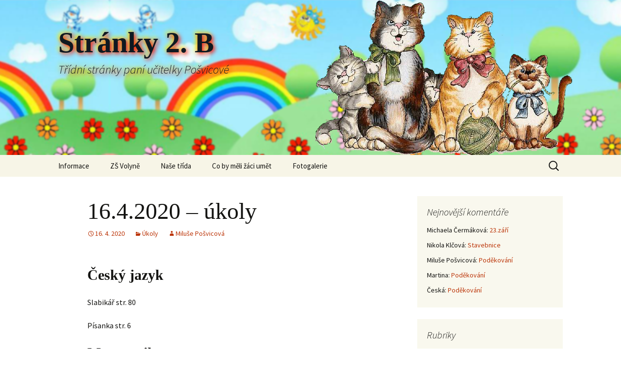

--- FILE ---
content_type: text/html; charset=UTF-8
request_url: https://www.posvicova.cz/2020/04/16/16-4-2020-ukoly/
body_size: 8670
content:
<!DOCTYPE html>
<!--[if IE 7]>
<html class="ie ie7" lang="cs">
<![endif]-->
<!--[if IE 8]>
<html class="ie ie8" lang="cs">
<![endif]-->
<!--[if !(IE 7) | !(IE 8)  ]><!-->
<html lang="cs">
<!--<![endif]-->
<head>
	<meta charset="UTF-8">
	<meta name="viewport" content="width=device-width">
	<title>16.4.2020 &#8211; úkoly | Stránky 2. B</title>
	<link rel="profile" href="http://gmpg.org/xfn/11">
	<link rel="pingback" href="https://www.posvicova.cz/xmlrpc.php">
	<!--[if lt IE 9]>
	<script src="https://www.posvicova.cz/wp-content/themes/mamka/js/html5.js"></script>
	<![endif]-->
	<meta name='robots' content='max-image-preview:large' />
	<style>img:is([sizes="auto" i], [sizes^="auto," i]) { contain-intrinsic-size: 3000px 1500px }</style>
	<link rel='dns-prefetch' href='//fonts.googleapis.com' />
<link rel="alternate" type="application/rss+xml" title="Stránky 2. B &raquo; RSS zdroj" href="https://www.posvicova.cz/feed/" />
<link rel="alternate" type="application/rss+xml" title="Stránky 2. B &raquo; RSS komentářů" href="https://www.posvicova.cz/comments/feed/" />
		<!-- This site uses the Google Analytics by MonsterInsights plugin v9.11.1 - Using Analytics tracking - https://www.monsterinsights.com/ -->
		<!-- Poznámka: MonsterInsights není na tomto webu aktuálně nakonfigurován. Vlastník webu se musí ověřit pomocí Google Analytics na panelu nastavení MonsterInsights. -->
					<!-- No tracking code set -->
				<!-- / Google Analytics by MonsterInsights -->
		<script type="text/javascript">
/* <![CDATA[ */
window._wpemojiSettings = {"baseUrl":"https:\/\/s.w.org\/images\/core\/emoji\/16.0.1\/72x72\/","ext":".png","svgUrl":"https:\/\/s.w.org\/images\/core\/emoji\/16.0.1\/svg\/","svgExt":".svg","source":{"concatemoji":"https:\/\/www.posvicova.cz\/wp-includes\/js\/wp-emoji-release.min.js?ver=6.8.3"}};
/*! This file is auto-generated */
!function(s,n){var o,i,e;function c(e){try{var t={supportTests:e,timestamp:(new Date).valueOf()};sessionStorage.setItem(o,JSON.stringify(t))}catch(e){}}function p(e,t,n){e.clearRect(0,0,e.canvas.width,e.canvas.height),e.fillText(t,0,0);var t=new Uint32Array(e.getImageData(0,0,e.canvas.width,e.canvas.height).data),a=(e.clearRect(0,0,e.canvas.width,e.canvas.height),e.fillText(n,0,0),new Uint32Array(e.getImageData(0,0,e.canvas.width,e.canvas.height).data));return t.every(function(e,t){return e===a[t]})}function u(e,t){e.clearRect(0,0,e.canvas.width,e.canvas.height),e.fillText(t,0,0);for(var n=e.getImageData(16,16,1,1),a=0;a<n.data.length;a++)if(0!==n.data[a])return!1;return!0}function f(e,t,n,a){switch(t){case"flag":return n(e,"\ud83c\udff3\ufe0f\u200d\u26a7\ufe0f","\ud83c\udff3\ufe0f\u200b\u26a7\ufe0f")?!1:!n(e,"\ud83c\udde8\ud83c\uddf6","\ud83c\udde8\u200b\ud83c\uddf6")&&!n(e,"\ud83c\udff4\udb40\udc67\udb40\udc62\udb40\udc65\udb40\udc6e\udb40\udc67\udb40\udc7f","\ud83c\udff4\u200b\udb40\udc67\u200b\udb40\udc62\u200b\udb40\udc65\u200b\udb40\udc6e\u200b\udb40\udc67\u200b\udb40\udc7f");case"emoji":return!a(e,"\ud83e\udedf")}return!1}function g(e,t,n,a){var r="undefined"!=typeof WorkerGlobalScope&&self instanceof WorkerGlobalScope?new OffscreenCanvas(300,150):s.createElement("canvas"),o=r.getContext("2d",{willReadFrequently:!0}),i=(o.textBaseline="top",o.font="600 32px Arial",{});return e.forEach(function(e){i[e]=t(o,e,n,a)}),i}function t(e){var t=s.createElement("script");t.src=e,t.defer=!0,s.head.appendChild(t)}"undefined"!=typeof Promise&&(o="wpEmojiSettingsSupports",i=["flag","emoji"],n.supports={everything:!0,everythingExceptFlag:!0},e=new Promise(function(e){s.addEventListener("DOMContentLoaded",e,{once:!0})}),new Promise(function(t){var n=function(){try{var e=JSON.parse(sessionStorage.getItem(o));if("object"==typeof e&&"number"==typeof e.timestamp&&(new Date).valueOf()<e.timestamp+604800&&"object"==typeof e.supportTests)return e.supportTests}catch(e){}return null}();if(!n){if("undefined"!=typeof Worker&&"undefined"!=typeof OffscreenCanvas&&"undefined"!=typeof URL&&URL.createObjectURL&&"undefined"!=typeof Blob)try{var e="postMessage("+g.toString()+"("+[JSON.stringify(i),f.toString(),p.toString(),u.toString()].join(",")+"));",a=new Blob([e],{type:"text/javascript"}),r=new Worker(URL.createObjectURL(a),{name:"wpTestEmojiSupports"});return void(r.onmessage=function(e){c(n=e.data),r.terminate(),t(n)})}catch(e){}c(n=g(i,f,p,u))}t(n)}).then(function(e){for(var t in e)n.supports[t]=e[t],n.supports.everything=n.supports.everything&&n.supports[t],"flag"!==t&&(n.supports.everythingExceptFlag=n.supports.everythingExceptFlag&&n.supports[t]);n.supports.everythingExceptFlag=n.supports.everythingExceptFlag&&!n.supports.flag,n.DOMReady=!1,n.readyCallback=function(){n.DOMReady=!0}}).then(function(){return e}).then(function(){var e;n.supports.everything||(n.readyCallback(),(e=n.source||{}).concatemoji?t(e.concatemoji):e.wpemoji&&e.twemoji&&(t(e.twemoji),t(e.wpemoji)))}))}((window,document),window._wpemojiSettings);
/* ]]> */
</script>
<style id='wp-emoji-styles-inline-css' type='text/css'>

	img.wp-smiley, img.emoji {
		display: inline !important;
		border: none !important;
		box-shadow: none !important;
		height: 1em !important;
		width: 1em !important;
		margin: 0 0.07em !important;
		vertical-align: -0.1em !important;
		background: none !important;
		padding: 0 !important;
	}
</style>
<link rel='stylesheet' id='wp-block-library-css' href='https://www.posvicova.cz/wp-includes/css/dist/block-library/style.min.css?ver=6.8.3' type='text/css' media='all' />
<style id='classic-theme-styles-inline-css' type='text/css'>
/*! This file is auto-generated */
.wp-block-button__link{color:#fff;background-color:#32373c;border-radius:9999px;box-shadow:none;text-decoration:none;padding:calc(.667em + 2px) calc(1.333em + 2px);font-size:1.125em}.wp-block-file__button{background:#32373c;color:#fff;text-decoration:none}
</style>
<style id='global-styles-inline-css' type='text/css'>
:root{--wp--preset--aspect-ratio--square: 1;--wp--preset--aspect-ratio--4-3: 4/3;--wp--preset--aspect-ratio--3-4: 3/4;--wp--preset--aspect-ratio--3-2: 3/2;--wp--preset--aspect-ratio--2-3: 2/3;--wp--preset--aspect-ratio--16-9: 16/9;--wp--preset--aspect-ratio--9-16: 9/16;--wp--preset--color--black: #000000;--wp--preset--color--cyan-bluish-gray: #abb8c3;--wp--preset--color--white: #ffffff;--wp--preset--color--pale-pink: #f78da7;--wp--preset--color--vivid-red: #cf2e2e;--wp--preset--color--luminous-vivid-orange: #ff6900;--wp--preset--color--luminous-vivid-amber: #fcb900;--wp--preset--color--light-green-cyan: #7bdcb5;--wp--preset--color--vivid-green-cyan: #00d084;--wp--preset--color--pale-cyan-blue: #8ed1fc;--wp--preset--color--vivid-cyan-blue: #0693e3;--wp--preset--color--vivid-purple: #9b51e0;--wp--preset--gradient--vivid-cyan-blue-to-vivid-purple: linear-gradient(135deg,rgba(6,147,227,1) 0%,rgb(155,81,224) 100%);--wp--preset--gradient--light-green-cyan-to-vivid-green-cyan: linear-gradient(135deg,rgb(122,220,180) 0%,rgb(0,208,130) 100%);--wp--preset--gradient--luminous-vivid-amber-to-luminous-vivid-orange: linear-gradient(135deg,rgba(252,185,0,1) 0%,rgba(255,105,0,1) 100%);--wp--preset--gradient--luminous-vivid-orange-to-vivid-red: linear-gradient(135deg,rgba(255,105,0,1) 0%,rgb(207,46,46) 100%);--wp--preset--gradient--very-light-gray-to-cyan-bluish-gray: linear-gradient(135deg,rgb(238,238,238) 0%,rgb(169,184,195) 100%);--wp--preset--gradient--cool-to-warm-spectrum: linear-gradient(135deg,rgb(74,234,220) 0%,rgb(151,120,209) 20%,rgb(207,42,186) 40%,rgb(238,44,130) 60%,rgb(251,105,98) 80%,rgb(254,248,76) 100%);--wp--preset--gradient--blush-light-purple: linear-gradient(135deg,rgb(255,206,236) 0%,rgb(152,150,240) 100%);--wp--preset--gradient--blush-bordeaux: linear-gradient(135deg,rgb(254,205,165) 0%,rgb(254,45,45) 50%,rgb(107,0,62) 100%);--wp--preset--gradient--luminous-dusk: linear-gradient(135deg,rgb(255,203,112) 0%,rgb(199,81,192) 50%,rgb(65,88,208) 100%);--wp--preset--gradient--pale-ocean: linear-gradient(135deg,rgb(255,245,203) 0%,rgb(182,227,212) 50%,rgb(51,167,181) 100%);--wp--preset--gradient--electric-grass: linear-gradient(135deg,rgb(202,248,128) 0%,rgb(113,206,126) 100%);--wp--preset--gradient--midnight: linear-gradient(135deg,rgb(2,3,129) 0%,rgb(40,116,252) 100%);--wp--preset--font-size--small: 13px;--wp--preset--font-size--medium: 20px;--wp--preset--font-size--large: 36px;--wp--preset--font-size--x-large: 42px;--wp--preset--spacing--20: 0.44rem;--wp--preset--spacing--30: 0.67rem;--wp--preset--spacing--40: 1rem;--wp--preset--spacing--50: 1.5rem;--wp--preset--spacing--60: 2.25rem;--wp--preset--spacing--70: 3.38rem;--wp--preset--spacing--80: 5.06rem;--wp--preset--shadow--natural: 6px 6px 9px rgba(0, 0, 0, 0.2);--wp--preset--shadow--deep: 12px 12px 50px rgba(0, 0, 0, 0.4);--wp--preset--shadow--sharp: 6px 6px 0px rgba(0, 0, 0, 0.2);--wp--preset--shadow--outlined: 6px 6px 0px -3px rgba(255, 255, 255, 1), 6px 6px rgba(0, 0, 0, 1);--wp--preset--shadow--crisp: 6px 6px 0px rgba(0, 0, 0, 1);}:where(.is-layout-flex){gap: 0.5em;}:where(.is-layout-grid){gap: 0.5em;}body .is-layout-flex{display: flex;}.is-layout-flex{flex-wrap: wrap;align-items: center;}.is-layout-flex > :is(*, div){margin: 0;}body .is-layout-grid{display: grid;}.is-layout-grid > :is(*, div){margin: 0;}:where(.wp-block-columns.is-layout-flex){gap: 2em;}:where(.wp-block-columns.is-layout-grid){gap: 2em;}:where(.wp-block-post-template.is-layout-flex){gap: 1.25em;}:where(.wp-block-post-template.is-layout-grid){gap: 1.25em;}.has-black-color{color: var(--wp--preset--color--black) !important;}.has-cyan-bluish-gray-color{color: var(--wp--preset--color--cyan-bluish-gray) !important;}.has-white-color{color: var(--wp--preset--color--white) !important;}.has-pale-pink-color{color: var(--wp--preset--color--pale-pink) !important;}.has-vivid-red-color{color: var(--wp--preset--color--vivid-red) !important;}.has-luminous-vivid-orange-color{color: var(--wp--preset--color--luminous-vivid-orange) !important;}.has-luminous-vivid-amber-color{color: var(--wp--preset--color--luminous-vivid-amber) !important;}.has-light-green-cyan-color{color: var(--wp--preset--color--light-green-cyan) !important;}.has-vivid-green-cyan-color{color: var(--wp--preset--color--vivid-green-cyan) !important;}.has-pale-cyan-blue-color{color: var(--wp--preset--color--pale-cyan-blue) !important;}.has-vivid-cyan-blue-color{color: var(--wp--preset--color--vivid-cyan-blue) !important;}.has-vivid-purple-color{color: var(--wp--preset--color--vivid-purple) !important;}.has-black-background-color{background-color: var(--wp--preset--color--black) !important;}.has-cyan-bluish-gray-background-color{background-color: var(--wp--preset--color--cyan-bluish-gray) !important;}.has-white-background-color{background-color: var(--wp--preset--color--white) !important;}.has-pale-pink-background-color{background-color: var(--wp--preset--color--pale-pink) !important;}.has-vivid-red-background-color{background-color: var(--wp--preset--color--vivid-red) !important;}.has-luminous-vivid-orange-background-color{background-color: var(--wp--preset--color--luminous-vivid-orange) !important;}.has-luminous-vivid-amber-background-color{background-color: var(--wp--preset--color--luminous-vivid-amber) !important;}.has-light-green-cyan-background-color{background-color: var(--wp--preset--color--light-green-cyan) !important;}.has-vivid-green-cyan-background-color{background-color: var(--wp--preset--color--vivid-green-cyan) !important;}.has-pale-cyan-blue-background-color{background-color: var(--wp--preset--color--pale-cyan-blue) !important;}.has-vivid-cyan-blue-background-color{background-color: var(--wp--preset--color--vivid-cyan-blue) !important;}.has-vivid-purple-background-color{background-color: var(--wp--preset--color--vivid-purple) !important;}.has-black-border-color{border-color: var(--wp--preset--color--black) !important;}.has-cyan-bluish-gray-border-color{border-color: var(--wp--preset--color--cyan-bluish-gray) !important;}.has-white-border-color{border-color: var(--wp--preset--color--white) !important;}.has-pale-pink-border-color{border-color: var(--wp--preset--color--pale-pink) !important;}.has-vivid-red-border-color{border-color: var(--wp--preset--color--vivid-red) !important;}.has-luminous-vivid-orange-border-color{border-color: var(--wp--preset--color--luminous-vivid-orange) !important;}.has-luminous-vivid-amber-border-color{border-color: var(--wp--preset--color--luminous-vivid-amber) !important;}.has-light-green-cyan-border-color{border-color: var(--wp--preset--color--light-green-cyan) !important;}.has-vivid-green-cyan-border-color{border-color: var(--wp--preset--color--vivid-green-cyan) !important;}.has-pale-cyan-blue-border-color{border-color: var(--wp--preset--color--pale-cyan-blue) !important;}.has-vivid-cyan-blue-border-color{border-color: var(--wp--preset--color--vivid-cyan-blue) !important;}.has-vivid-purple-border-color{border-color: var(--wp--preset--color--vivid-purple) !important;}.has-vivid-cyan-blue-to-vivid-purple-gradient-background{background: var(--wp--preset--gradient--vivid-cyan-blue-to-vivid-purple) !important;}.has-light-green-cyan-to-vivid-green-cyan-gradient-background{background: var(--wp--preset--gradient--light-green-cyan-to-vivid-green-cyan) !important;}.has-luminous-vivid-amber-to-luminous-vivid-orange-gradient-background{background: var(--wp--preset--gradient--luminous-vivid-amber-to-luminous-vivid-orange) !important;}.has-luminous-vivid-orange-to-vivid-red-gradient-background{background: var(--wp--preset--gradient--luminous-vivid-orange-to-vivid-red) !important;}.has-very-light-gray-to-cyan-bluish-gray-gradient-background{background: var(--wp--preset--gradient--very-light-gray-to-cyan-bluish-gray) !important;}.has-cool-to-warm-spectrum-gradient-background{background: var(--wp--preset--gradient--cool-to-warm-spectrum) !important;}.has-blush-light-purple-gradient-background{background: var(--wp--preset--gradient--blush-light-purple) !important;}.has-blush-bordeaux-gradient-background{background: var(--wp--preset--gradient--blush-bordeaux) !important;}.has-luminous-dusk-gradient-background{background: var(--wp--preset--gradient--luminous-dusk) !important;}.has-pale-ocean-gradient-background{background: var(--wp--preset--gradient--pale-ocean) !important;}.has-electric-grass-gradient-background{background: var(--wp--preset--gradient--electric-grass) !important;}.has-midnight-gradient-background{background: var(--wp--preset--gradient--midnight) !important;}.has-small-font-size{font-size: var(--wp--preset--font-size--small) !important;}.has-medium-font-size{font-size: var(--wp--preset--font-size--medium) !important;}.has-large-font-size{font-size: var(--wp--preset--font-size--large) !important;}.has-x-large-font-size{font-size: var(--wp--preset--font-size--x-large) !important;}
:where(.wp-block-post-template.is-layout-flex){gap: 1.25em;}:where(.wp-block-post-template.is-layout-grid){gap: 1.25em;}
:where(.wp-block-columns.is-layout-flex){gap: 2em;}:where(.wp-block-columns.is-layout-grid){gap: 2em;}
:root :where(.wp-block-pullquote){font-size: 1.5em;line-height: 1.6;}
</style>
<link rel='stylesheet' id='twentythirteen-fonts-css' href='//fonts.googleapis.com/css?family=Source+Sans+Pro%3A300%2C400%2C700%2C300italic%2C400italic%2C700italic&#038;subset=latin%2Clatin-ext' type='text/css' media='all' />
<link rel='stylesheet' id='genericons-css' href='https://www.posvicova.cz/wp-content/themes/mamka/fonts/genericons.css?ver=2.09' type='text/css' media='all' />
<link rel='stylesheet' id='twentythirteen-style-css' href='https://www.posvicova.cz/wp-content/themes/mamka/style.css?ver=2013-07-18' type='text/css' media='all' />
<!--[if lt IE 9]>
<link rel='stylesheet' id='twentythirteen-ie-css' href='https://www.posvicova.cz/wp-content/themes/mamka/css/ie.css?ver=2013-07-18' type='text/css' media='all' />
<![endif]-->
<script type="text/javascript" src="https://www.posvicova.cz/wp-includes/js/jquery/jquery.min.js?ver=3.7.1" id="jquery-core-js"></script>
<script type="text/javascript" src="https://www.posvicova.cz/wp-includes/js/jquery/jquery-migrate.min.js?ver=3.4.1" id="jquery-migrate-js"></script>
<link rel="https://api.w.org/" href="https://www.posvicova.cz/wp-json/" /><link rel="alternate" title="JSON" type="application/json" href="https://www.posvicova.cz/wp-json/wp/v2/posts/6546" /><link rel="EditURI" type="application/rsd+xml" title="RSD" href="https://www.posvicova.cz/xmlrpc.php?rsd" />
<link rel="canonical" href="https://www.posvicova.cz/2020/04/16/16-4-2020-ukoly/" />
<link rel='shortlink' href='https://www.posvicova.cz/?p=6546' />
<link rel="alternate" title="oEmbed (JSON)" type="application/json+oembed" href="https://www.posvicova.cz/wp-json/oembed/1.0/embed?url=https%3A%2F%2Fwww.posvicova.cz%2F2020%2F04%2F16%2F16-4-2020-ukoly%2F" />
<link rel="alternate" title="oEmbed (XML)" type="text/xml+oembed" href="https://www.posvicova.cz/wp-json/oembed/1.0/embed?url=https%3A%2F%2Fwww.posvicova.cz%2F2020%2F04%2F16%2F16-4-2020-ukoly%2F&#038;format=xml" />
<style type="text/css">.recentcomments a{display:inline !important;padding:0 !important;margin:0 !important;}</style>	<style type="text/css" id="twentythirteen-header-css">
			.site-header {
			background: url(https://www.posvicova.cz/wp-content/themes/mamka/images/headers/circle.png) no-repeat scroll top;
			background-size: 1600px auto;
		}
		</style>
	</head>

<body class="wp-singular post-template-default single single-post postid-6546 single-format-standard wp-theme-mamka sidebar">
	<div id="page" class="hfeed site">
		<header id="masthead" class="site-header" role="banner">
			<a class="home-link" href="https://www.posvicova.cz/" title="Stránky 2. B" rel="home">
				<h1 class="site-title">Stránky 2. B</h1>
				<h2 class="site-description">Třídní stránky paní učitelky Pošvicové</h2>
			</a>

			<div id="navbar" class="navbar">
				<nav id="site-navigation" class="navigation main-navigation" role="navigation">
					<h3 class="menu-toggle">Menu</h3>
					<a class="screen-reader-text skip-link" href="#content" title="Přejít k obsahu webu">Přejít k obsahu webu</a>
					<div class="menu-hlavni-menu-container"><ul id="menu-hlavni-menu" class="nav-menu"><li id="menu-item-4340" class="menu-item menu-item-type-custom menu-item-object-custom menu-item-home menu-item-4340"><a href="http://www.posvicova.cz/">Informace</a></li>
<li id="menu-item-4830" class="menu-item menu-item-type-post_type menu-item-object-page menu-item-4830"><a href="https://www.posvicova.cz/zs-volyne/">ZŠ Volyně</a></li>
<li id="menu-item-4829" class="menu-item menu-item-type-post_type menu-item-object-page menu-item-4829"><a href="https://www.posvicova.cz/nase-trida/">Naše třída</a></li>
<li id="menu-item-4827" class="menu-item menu-item-type-post_type menu-item-object-page menu-item-4827"><a href="https://www.posvicova.cz/co-by-meli-zaci-umet/">Co by měli žáci umět</a></li>
<li id="menu-item-4828" class="menu-item menu-item-type-post_type menu-item-object-page menu-item-4828"><a href="https://www.posvicova.cz/fotogalerie/">Fotogalerie</a></li>
</ul></div>					<form role="search" method="get" class="search-form" action="https://www.posvicova.cz/">
				<label>
					<span class="screen-reader-text">Vyhledávání</span>
					<input type="search" class="search-field" placeholder="Hledat &hellip;" value="" name="s" />
				</label>
				<input type="submit" class="search-submit" value="Hledat" />
			</form>				</nav><!-- #site-navigation -->
			</div><!-- #navbar -->
		</header><!-- #masthead -->

		<div id="main" class="site-main">

	<div id="primary" class="content-area">
		<div id="content" class="site-content" role="main">

						
				
<article id="post-6546" class="post-6546 post type-post status-publish format-standard hentry category-ukoly">
	<header class="entry-header">
		
				<h1 class="entry-title">16.4.2020 &#8211; úkoly</h1>
		
		<div class="entry-meta">
			<span class="date"><a href="https://www.posvicova.cz/2020/04/16/16-4-2020-ukoly/" title="Trvalý odkaz na 16.4.2020 &#8211; úkoly" rel="bookmark"><time class="entry-date" datetime="2020-04-16T07:24:19+02:00">16. 4. 2020</time></a></span><span class="categories-links"><a href="https://www.posvicova.cz/category/nezarazene/ukoly/" rel="category tag">Úkoly</a></span><span class="author vcard"><a class="url fn n" href="https://www.posvicova.cz/author/posvicova/" title="Zobrazit všechny příspěvky, jejichž autorem je Miluše Pošvicová" rel="author">Miluše Pošvicová</a></span>					</div><!-- .entry-meta -->
	</header><!-- .entry-header -->

		<div class="entry-content">
		
<h2 class="wp-block-heading"><strong>Český jazyk</strong></h2>



<p>Slabikář str. 80</p>



<p>Písanka str. 6</p>



<h2 class="wp-block-heading"><strong>Matematika</strong></h2>



<p>PS str. 28</p>



<p>Ve cv. 5 dětem zdůrazněte, že musí postupovat ve směru šipek.</p>



<p>Opět dohlédněte na tvoření mezer při psaní čísla 14. Stejně tak, mírně tlačte na děti, aby spoje sčítání a odčítání do 14 uměly zpaměti. Pozor! Pouze spoje, které jsou v pracovním sešitu. Jiné spoje zatím ne! Např.<strong> 7+7 NE!</strong></p>



<p>MM str. 5</p>



<h2 class="wp-block-heading"><strong>Prvouka</strong></h2>



<p>PS do str. 39</p>



<p>Děti by měly umět pojmenovat samici, samce, mládě.</p>



<p>Průběžně děti učte dny v týdnu, hodiny /zatím stačí pouze čtvrt, půl, třičtvrtě, celá/. </p>
			</div><!-- .entry-content -->
	
	<footer class="entry-meta">
		
			</footer><!-- .entry-meta -->
</article><!-- #post -->
					<nav class="navigation post-navigation" role="navigation">
		<h1 class="screen-reader-text">Navigace pro příspěvky</h1>
		<div class="nav-links">

			<a href="https://www.posvicova.cz/2020/04/15/informace-244/" rel="prev"><span class="meta-nav">&larr;</span> Informace</a>			<a href="https://www.posvicova.cz/2020/04/16/neco-navic-15/" rel="next">Něco navíc&#8230; <span class="meta-nav">&rarr;</span></a>
		</div><!-- .nav-links -->
	</nav><!-- .navigation -->
					
<div id="comments" class="comments-area">

	
	
</div><!-- #comments -->
			
		</div><!-- #content -->
	</div><!-- #primary -->

	<div id="tertiary" class="sidebar-container" role="complementary">
		<div class="sidebar-inner">
			<div class="widget-area">
				<aside id="recent-comments-3" class="widget widget_recent_comments"><h3 class="widget-title">Nejnovější komentáře</h3><ul id="recentcomments"><li class="recentcomments"><span class="comment-author-link">Michaela Čermáková</span>: <a href="https://www.posvicova.cz/2024/09/23/23-zari/#comment-728">23.září</a></li><li class="recentcomments"><span class="comment-author-link">Nikola Klčová</span>: <a href="https://www.posvicova.cz/2024/07/26/stavebnice/#comment-719">Stavebnice</a></li><li class="recentcomments"><span class="comment-author-link">Miluše Pošvicová</span>: <a href="https://www.posvicova.cz/2024/06/27/podekovani-26/#comment-717">Poděkování</a></li><li class="recentcomments"><span class="comment-author-link">Martina</span>: <a href="https://www.posvicova.cz/2024/06/27/podekovani-26/#comment-716">Poděkování</a></li><li class="recentcomments"><span class="comment-author-link">Česká</span>: <a href="https://www.posvicova.cz/2023/10/16/podekovani-25/#comment-670">Poděkování</a></li></ul></aside><aside id="categories-2" class="widget widget_categories"><h3 class="widget-title">Rubriky</h3>
			<ul>
					<li class="cat-item cat-item-7"><a href="https://www.posvicova.cz/category/informace/">Informace</a>
</li>
	<li class="cat-item cat-item-6"><a href="https://www.posvicova.cz/category/neco-navic/">Něco navíc</a>
</li>
	<li class="cat-item cat-item-1"><a href="https://www.posvicova.cz/category/nezarazene/">Nezařazené</a>
</li>
	<li class="cat-item cat-item-8"><a href="https://www.posvicova.cz/category/nezarazene/ukoly/">Úkoly</a>
</li>
	<li class="cat-item cat-item-9"><a href="https://www.posvicova.cz/category/zabava/">Zábava</a>
</li>
			</ul>

			</aside><aside id="text-2" class="widget widget_text"><h3 class="widget-title">Oficiální stránky ZŠ Volyně</h3>			<div class="textwidget"><p><a href="http://zsvolyne.cz">http://zsvolyne.cz</a></p>
</div>
		</aside><aside id="calendar-2" class="widget widget_calendar"><div id="calendar_wrap" class="calendar_wrap"><table id="wp-calendar" class="wp-calendar-table">
	<caption>Duben 2020</caption>
	<thead>
	<tr>
		<th scope="col" aria-label="Pondělí">Po</th>
		<th scope="col" aria-label="Úterý">Út</th>
		<th scope="col" aria-label="Středa">St</th>
		<th scope="col" aria-label="Čtvrtek">Čt</th>
		<th scope="col" aria-label="Pátek">Pá</th>
		<th scope="col" aria-label="Sobota">So</th>
		<th scope="col" aria-label="Neděle">Ne</th>
	</tr>
	</thead>
	<tbody>
	<tr>
		<td colspan="2" class="pad">&nbsp;</td><td><a href="https://www.posvicova.cz/2020/04/01/" aria-label="Příspěvky publikované 1. 4. 2020">1</a></td><td><a href="https://www.posvicova.cz/2020/04/02/" aria-label="Příspěvky publikované 2. 4. 2020">2</a></td><td><a href="https://www.posvicova.cz/2020/04/03/" aria-label="Příspěvky publikované 3. 4. 2020">3</a></td><td><a href="https://www.posvicova.cz/2020/04/04/" aria-label="Příspěvky publikované 4. 4. 2020">4</a></td><td><a href="https://www.posvicova.cz/2020/04/05/" aria-label="Příspěvky publikované 5. 4. 2020">5</a></td>
	</tr>
	<tr>
		<td><a href="https://www.posvicova.cz/2020/04/06/" aria-label="Příspěvky publikované 6. 4. 2020">6</a></td><td><a href="https://www.posvicova.cz/2020/04/07/" aria-label="Příspěvky publikované 7. 4. 2020">7</a></td><td><a href="https://www.posvicova.cz/2020/04/08/" aria-label="Příspěvky publikované 8. 4. 2020">8</a></td><td><a href="https://www.posvicova.cz/2020/04/09/" aria-label="Příspěvky publikované 9. 4. 2020">9</a></td><td>10</td><td>11</td><td>12</td>
	</tr>
	<tr>
		<td><a href="https://www.posvicova.cz/2020/04/13/" aria-label="Příspěvky publikované 13. 4. 2020">13</a></td><td>14</td><td><a href="https://www.posvicova.cz/2020/04/15/" aria-label="Příspěvky publikované 15. 4. 2020">15</a></td><td><a href="https://www.posvicova.cz/2020/04/16/" aria-label="Příspěvky publikované 16. 4. 2020">16</a></td><td><a href="https://www.posvicova.cz/2020/04/17/" aria-label="Příspěvky publikované 17. 4. 2020">17</a></td><td>18</td><td><a href="https://www.posvicova.cz/2020/04/19/" aria-label="Příspěvky publikované 19. 4. 2020">19</a></td>
	</tr>
	<tr>
		<td><a href="https://www.posvicova.cz/2020/04/20/" aria-label="Příspěvky publikované 20. 4. 2020">20</a></td><td><a href="https://www.posvicova.cz/2020/04/21/" aria-label="Příspěvky publikované 21. 4. 2020">21</a></td><td><a href="https://www.posvicova.cz/2020/04/22/" aria-label="Příspěvky publikované 22. 4. 2020">22</a></td><td><a href="https://www.posvicova.cz/2020/04/23/" aria-label="Příspěvky publikované 23. 4. 2020">23</a></td><td><a href="https://www.posvicova.cz/2020/04/24/" aria-label="Příspěvky publikované 24. 4. 2020">24</a></td><td>25</td><td><a href="https://www.posvicova.cz/2020/04/26/" aria-label="Příspěvky publikované 26. 4. 2020">26</a></td>
	</tr>
	<tr>
		<td>27</td><td><a href="https://www.posvicova.cz/2020/04/28/" aria-label="Příspěvky publikované 28. 4. 2020">28</a></td><td><a href="https://www.posvicova.cz/2020/04/29/" aria-label="Příspěvky publikované 29. 4. 2020">29</a></td><td><a href="https://www.posvicova.cz/2020/04/30/" aria-label="Příspěvky publikované 30. 4. 2020">30</a></td>
		<td class="pad" colspan="3">&nbsp;</td>
	</tr>
	</tbody>
	</table><nav aria-label="Předchozí a další měsíce" class="wp-calendar-nav">
		<span class="wp-calendar-nav-prev"><a href="https://www.posvicova.cz/2020/03/">&laquo; Bře</a></span>
		<span class="pad">&nbsp;</span>
		<span class="wp-calendar-nav-next"><a href="https://www.posvicova.cz/2020/05/">Kvě &raquo;</a></span>
	</nav></div></aside>			</div><!-- .widget-area -->
		</div><!-- .sidebar-inner -->
	</div><!-- #tertiary -->

		</div><!-- #main -->
		<footer id="colophon" class="site-footer" role="contentinfo">
				<div id="secondary" class="sidebar-container" role="complementary">
		<div class="widget-area">
			<aside id="search-2" class="widget widget_search"><form role="search" method="get" class="search-form" action="https://www.posvicova.cz/">
				<label>
					<span class="screen-reader-text">Vyhledávání</span>
					<input type="search" class="search-field" placeholder="Hledat &hellip;" value="" name="s" />
				</label>
				<input type="submit" class="search-submit" value="Hledat" />
			</form></aside>
		<aside id="recent-posts-2" class="widget widget_recent_entries">
		<h3 class="widget-title">Nejnovější příspěvky</h3>
		<ul>
											<li>
					<a href="https://www.posvicova.cz/2026/01/13/diktaty-3/">Diktáty</a>
									</li>
											<li>
					<a href="https://www.posvicova.cz/2026/01/06/kniha-2/">Kniha</a>
									</li>
											<li>
					<a href="https://www.posvicova.cz/2026/01/05/kniha/">Kniha</a>
									</li>
											<li>
					<a href="https://www.posvicova.cz/2025/12/19/zaverecna-tridni-besidka-v-roce-2025/">Závěrečná třídní besídka v roce 2025</a>
									</li>
											<li>
					<a href="https://www.posvicova.cz/2025/12/17/vanocni-besidka/">Vánoční besídka</a>
									</li>
					</ul>

		</aside><aside id="recent-comments-2" class="widget widget_recent_comments"><h3 class="widget-title">Nejnovější komentáře</h3><ul id="recentcomments-2"><li class="recentcomments"><span class="comment-author-link">Michaela Čermáková</span>: <a href="https://www.posvicova.cz/2024/09/23/23-zari/#comment-728">23.září</a></li><li class="recentcomments"><span class="comment-author-link">Nikola Klčová</span>: <a href="https://www.posvicova.cz/2024/07/26/stavebnice/#comment-719">Stavebnice</a></li><li class="recentcomments"><span class="comment-author-link">Miluše Pošvicová</span>: <a href="https://www.posvicova.cz/2024/06/27/podekovani-26/#comment-717">Poděkování</a></li><li class="recentcomments"><span class="comment-author-link">Martina</span>: <a href="https://www.posvicova.cz/2024/06/27/podekovani-26/#comment-716">Poděkování</a></li><li class="recentcomments"><span class="comment-author-link">Česká</span>: <a href="https://www.posvicova.cz/2023/10/16/podekovani-25/#comment-670">Poděkování</a></li></ul></aside><aside id="archives-2" class="widget widget_archive"><h3 class="widget-title">Archivy</h3>
			<ul>
					<li><a href='https://www.posvicova.cz/2026/01/'>Leden 2026</a></li>
	<li><a href='https://www.posvicova.cz/2025/12/'>Prosinec 2025</a></li>
	<li><a href='https://www.posvicova.cz/2025/11/'>Listopad 2025</a></li>
	<li><a href='https://www.posvicova.cz/2025/10/'>Říjen 2025</a></li>
	<li><a href='https://www.posvicova.cz/2025/09/'>Září 2025</a></li>
	<li><a href='https://www.posvicova.cz/2025/08/'>Srpen 2025</a></li>
	<li><a href='https://www.posvicova.cz/2025/06/'>Červen 2025</a></li>
	<li><a href='https://www.posvicova.cz/2025/05/'>Květen 2025</a></li>
	<li><a href='https://www.posvicova.cz/2025/04/'>Duben 2025</a></li>
	<li><a href='https://www.posvicova.cz/2025/03/'>Březen 2025</a></li>
	<li><a href='https://www.posvicova.cz/2025/02/'>Únor 2025</a></li>
	<li><a href='https://www.posvicova.cz/2025/01/'>Leden 2025</a></li>
	<li><a href='https://www.posvicova.cz/2024/12/'>Prosinec 2024</a></li>
	<li><a href='https://www.posvicova.cz/2024/11/'>Listopad 2024</a></li>
	<li><a href='https://www.posvicova.cz/2024/10/'>Říjen 2024</a></li>
	<li><a href='https://www.posvicova.cz/2024/09/'>Září 2024</a></li>
	<li><a href='https://www.posvicova.cz/2024/08/'>Srpen 2024</a></li>
	<li><a href='https://www.posvicova.cz/2024/07/'>Červenec 2024</a></li>
	<li><a href='https://www.posvicova.cz/2024/06/'>Červen 2024</a></li>
	<li><a href='https://www.posvicova.cz/2024/05/'>Květen 2024</a></li>
	<li><a href='https://www.posvicova.cz/2024/04/'>Duben 2024</a></li>
	<li><a href='https://www.posvicova.cz/2024/03/'>Březen 2024</a></li>
	<li><a href='https://www.posvicova.cz/2024/02/'>Únor 2024</a></li>
	<li><a href='https://www.posvicova.cz/2024/01/'>Leden 2024</a></li>
	<li><a href='https://www.posvicova.cz/2023/12/'>Prosinec 2023</a></li>
	<li><a href='https://www.posvicova.cz/2023/11/'>Listopad 2023</a></li>
	<li><a href='https://www.posvicova.cz/2023/10/'>Říjen 2023</a></li>
	<li><a href='https://www.posvicova.cz/2023/09/'>Září 2023</a></li>
	<li><a href='https://www.posvicova.cz/2023/08/'>Srpen 2023</a></li>
	<li><a href='https://www.posvicova.cz/2023/07/'>Červenec 2023</a></li>
	<li><a href='https://www.posvicova.cz/2023/06/'>Červen 2023</a></li>
	<li><a href='https://www.posvicova.cz/2023/05/'>Květen 2023</a></li>
	<li><a href='https://www.posvicova.cz/2023/04/'>Duben 2023</a></li>
	<li><a href='https://www.posvicova.cz/2023/03/'>Březen 2023</a></li>
	<li><a href='https://www.posvicova.cz/2023/02/'>Únor 2023</a></li>
	<li><a href='https://www.posvicova.cz/2023/01/'>Leden 2023</a></li>
	<li><a href='https://www.posvicova.cz/2022/12/'>Prosinec 2022</a></li>
	<li><a href='https://www.posvicova.cz/2022/11/'>Listopad 2022</a></li>
	<li><a href='https://www.posvicova.cz/2022/10/'>Říjen 2022</a></li>
	<li><a href='https://www.posvicova.cz/2022/09/'>Září 2022</a></li>
	<li><a href='https://www.posvicova.cz/2022/08/'>Srpen 2022</a></li>
	<li><a href='https://www.posvicova.cz/2022/07/'>Červenec 2022</a></li>
	<li><a href='https://www.posvicova.cz/2022/06/'>Červen 2022</a></li>
	<li><a href='https://www.posvicova.cz/2022/05/'>Květen 2022</a></li>
	<li><a href='https://www.posvicova.cz/2022/04/'>Duben 2022</a></li>
	<li><a href='https://www.posvicova.cz/2022/03/'>Březen 2022</a></li>
	<li><a href='https://www.posvicova.cz/2022/02/'>Únor 2022</a></li>
	<li><a href='https://www.posvicova.cz/2022/01/'>Leden 2022</a></li>
	<li><a href='https://www.posvicova.cz/2021/12/'>Prosinec 2021</a></li>
	<li><a href='https://www.posvicova.cz/2021/11/'>Listopad 2021</a></li>
	<li><a href='https://www.posvicova.cz/2021/10/'>Říjen 2021</a></li>
	<li><a href='https://www.posvicova.cz/2021/09/'>Září 2021</a></li>
	<li><a href='https://www.posvicova.cz/2021/08/'>Srpen 2021</a></li>
	<li><a href='https://www.posvicova.cz/2021/06/'>Červen 2021</a></li>
	<li><a href='https://www.posvicova.cz/2021/05/'>Květen 2021</a></li>
	<li><a href='https://www.posvicova.cz/2021/04/'>Duben 2021</a></li>
	<li><a href='https://www.posvicova.cz/2021/03/'>Březen 2021</a></li>
	<li><a href='https://www.posvicova.cz/2021/02/'>Únor 2021</a></li>
	<li><a href='https://www.posvicova.cz/2021/01/'>Leden 2021</a></li>
	<li><a href='https://www.posvicova.cz/2020/12/'>Prosinec 2020</a></li>
	<li><a href='https://www.posvicova.cz/2020/11/'>Listopad 2020</a></li>
	<li><a href='https://www.posvicova.cz/2020/10/'>Říjen 2020</a></li>
	<li><a href='https://www.posvicova.cz/2020/09/'>Září 2020</a></li>
	<li><a href='https://www.posvicova.cz/2020/08/'>Srpen 2020</a></li>
	<li><a href='https://www.posvicova.cz/2020/07/'>Červenec 2020</a></li>
	<li><a href='https://www.posvicova.cz/2020/06/'>Červen 2020</a></li>
	<li><a href='https://www.posvicova.cz/2020/05/'>Květen 2020</a></li>
	<li><a href='https://www.posvicova.cz/2020/04/'>Duben 2020</a></li>
	<li><a href='https://www.posvicova.cz/2020/03/'>Březen 2020</a></li>
	<li><a href='https://www.posvicova.cz/2020/02/'>Únor 2020</a></li>
	<li><a href='https://www.posvicova.cz/2020/01/'>Leden 2020</a></li>
	<li><a href='https://www.posvicova.cz/2019/12/'>Prosinec 2019</a></li>
	<li><a href='https://www.posvicova.cz/2019/11/'>Listopad 2019</a></li>
	<li><a href='https://www.posvicova.cz/2019/10/'>Říjen 2019</a></li>
	<li><a href='https://www.posvicova.cz/2019/09/'>Září 2019</a></li>
	<li><a href='https://www.posvicova.cz/2019/08/'>Srpen 2019</a></li>
	<li><a href='https://www.posvicova.cz/2019/07/'>Červenec 2019</a></li>
	<li><a href='https://www.posvicova.cz/2019/06/'>Červen 2019</a></li>
	<li><a href='https://www.posvicova.cz/2019/05/'>Květen 2019</a></li>
	<li><a href='https://www.posvicova.cz/2019/04/'>Duben 2019</a></li>
	<li><a href='https://www.posvicova.cz/2019/03/'>Březen 2019</a></li>
	<li><a href='https://www.posvicova.cz/2019/02/'>Únor 2019</a></li>
	<li><a href='https://www.posvicova.cz/2019/01/'>Leden 2019</a></li>
	<li><a href='https://www.posvicova.cz/2018/12/'>Prosinec 2018</a></li>
	<li><a href='https://www.posvicova.cz/2018/11/'>Listopad 2018</a></li>
	<li><a href='https://www.posvicova.cz/2018/10/'>Říjen 2018</a></li>
	<li><a href='https://www.posvicova.cz/2018/09/'>Září 2018</a></li>
	<li><a href='https://www.posvicova.cz/2018/08/'>Srpen 2018</a></li>
	<li><a href='https://www.posvicova.cz/2018/06/'>Červen 2018</a></li>
	<li><a href='https://www.posvicova.cz/2018/05/'>Květen 2018</a></li>
	<li><a href='https://www.posvicova.cz/2018/04/'>Duben 2018</a></li>
	<li><a href='https://www.posvicova.cz/2018/03/'>Březen 2018</a></li>
	<li><a href='https://www.posvicova.cz/2018/02/'>Únor 2018</a></li>
	<li><a href='https://www.posvicova.cz/2018/01/'>Leden 2018</a></li>
	<li><a href='https://www.posvicova.cz/2017/12/'>Prosinec 2017</a></li>
	<li><a href='https://www.posvicova.cz/2017/11/'>Listopad 2017</a></li>
	<li><a href='https://www.posvicova.cz/2017/10/'>Říjen 2017</a></li>
	<li><a href='https://www.posvicova.cz/2017/09/'>Září 2017</a></li>
	<li><a href='https://www.posvicova.cz/2017/08/'>Srpen 2017</a></li>
	<li><a href='https://www.posvicova.cz/2017/07/'>Červenec 2017</a></li>
	<li><a href='https://www.posvicova.cz/2017/06/'>Červen 2017</a></li>
	<li><a href='https://www.posvicova.cz/2017/05/'>Květen 2017</a></li>
	<li><a href='https://www.posvicova.cz/2017/04/'>Duben 2017</a></li>
	<li><a href='https://www.posvicova.cz/2017/03/'>Březen 2017</a></li>
	<li><a href='https://www.posvicova.cz/2017/02/'>Únor 2017</a></li>
	<li><a href='https://www.posvicova.cz/2017/01/'>Leden 2017</a></li>
	<li><a href='https://www.posvicova.cz/2016/12/'>Prosinec 2016</a></li>
	<li><a href='https://www.posvicova.cz/2016/11/'>Listopad 2016</a></li>
	<li><a href='https://www.posvicova.cz/2016/10/'>Říjen 2016</a></li>
	<li><a href='https://www.posvicova.cz/2016/09/'>Září 2016</a></li>
	<li><a href='https://www.posvicova.cz/2016/08/'>Srpen 2016</a></li>
	<li><a href='https://www.posvicova.cz/2016/06/'>Červen 2016</a></li>
	<li><a href='https://www.posvicova.cz/2016/05/'>Květen 2016</a></li>
	<li><a href='https://www.posvicova.cz/2016/04/'>Duben 2016</a></li>
	<li><a href='https://www.posvicova.cz/2016/03/'>Březen 2016</a></li>
	<li><a href='https://www.posvicova.cz/2016/02/'>Únor 2016</a></li>
	<li><a href='https://www.posvicova.cz/2016/01/'>Leden 2016</a></li>
	<li><a href='https://www.posvicova.cz/2015/12/'>Prosinec 2015</a></li>
	<li><a href='https://www.posvicova.cz/2015/11/'>Listopad 2015</a></li>
	<li><a href='https://www.posvicova.cz/2015/10/'>Říjen 2015</a></li>
	<li><a href='https://www.posvicova.cz/2015/09/'>Září 2015</a></li>
	<li><a href='https://www.posvicova.cz/2015/08/'>Srpen 2015</a></li>
	<li><a href='https://www.posvicova.cz/2015/07/'>Červenec 2015</a></li>
			</ul>

			</aside><aside id="meta-2" class="widget widget_meta"><h3 class="widget-title">Základní informace</h3>
		<ul>
						<li><a href="https://www.posvicova.cz/wp-login.php">Přihlásit se</a></li>
			<li><a href="https://www.posvicova.cz/feed/">Zdroj kanálů (příspěvky)</a></li>
			<li><a href="https://www.posvicova.cz/comments/feed/">Kanál komentářů</a></li>

			<li><a href="https://cs.wordpress.org/">Česká lokalizace</a></li>
		</ul>

		</aside>		</div><!-- .widget-area -->
	</div><!-- #secondary -->

			<div class="site-info">
								Vytvořil <a href="http://www.posvic.cz">Ing. Petr Pošvic</a>
			</div><!-- .site-info -->
		</footer><!-- #colophon -->
	</div><!-- #page -->

	<script type="speculationrules">
{"prefetch":[{"source":"document","where":{"and":[{"href_matches":"\/*"},{"not":{"href_matches":["\/wp-*.php","\/wp-admin\/*","\/wp-content\/uploads\/sites\/4\/*","\/wp-content\/*","\/wp-content\/plugins\/*","\/wp-content\/themes\/mamka\/*","\/*\\?(.+)"]}},{"not":{"selector_matches":"a[rel~=\"nofollow\"]"}},{"not":{"selector_matches":".no-prefetch, .no-prefetch a"}}]},"eagerness":"conservative"}]}
</script>
<script type="text/javascript" src="https://www.posvicova.cz/wp-includes/js/imagesloaded.min.js?ver=5.0.0" id="imagesloaded-js"></script>
<script type="text/javascript" src="https://www.posvicova.cz/wp-includes/js/masonry.min.js?ver=4.2.2" id="masonry-js"></script>
<script type="text/javascript" src="https://www.posvicova.cz/wp-includes/js/jquery/jquery.masonry.min.js?ver=3.1.2b" id="jquery-masonry-js"></script>
<script type="text/javascript" src="https://www.posvicova.cz/wp-content/themes/mamka/js/functions.js?ver=2014-03-18" id="twentythirteen-script-js"></script>
</body>
</html>
